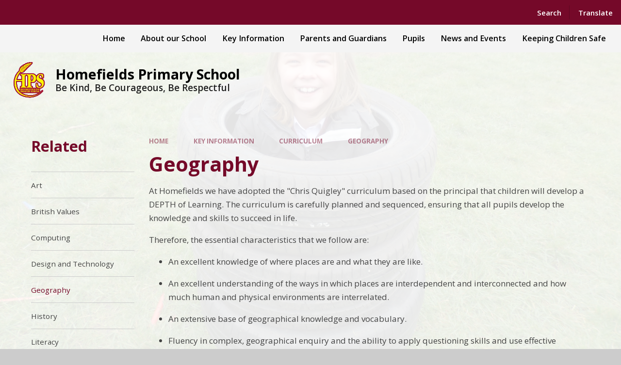

--- FILE ---
content_type: text/css
request_url: https://www.homefields.derby.sch.uk/_site/css/main.css?cache=sdfsdf
body_size: 44197
content:
.content__path,.content__share__list,.list,.menu__bar ul,.subnav__list{margin:0;padding:0;list-style:none}.menu__bar>ul>li button,.menu__bar__header__btn,.searchbar__main__submit,.upperbar__btn,.upperbar__toggles__item__btn{border:0;outline:0;padding:0;cursor:pointer;background:transparent;-webkit-appearance:none;-webkit-border-radius:0}.abs_fill,.btn:before,.card__img,.card__img:after,.menu__bar>ul>li>ul>li>a:before,.ms-btn>:before,.upperbar:before,div.lazy-item{position:absolute;top:0;right:0;bottom:0;left:0}

/*! normalize.css v1.1.2 | MIT License | git.io/normalize */article,aside,details,figcaption,figure,footer,header,hgroup,main,nav,section,summary{display:block}audio,canvas,video{display:inline-block;*display:inline;*zoom:1}audio:not([controls]){display:none;height:0}[hidden]{display:none}html{font-size:100%;-ms-text-size-adjust:100%;-webkit-text-size-adjust:100%}button,html,input,select,textarea{font-family:sans-serif}body{margin:0}a:focus{outline:thin dotted}a:active,a:hover{outline:0}h1{font-size:2em;margin:0.67em 0}h2{font-size:1.5em;margin:0.83em 0}h3{font-size:1.17em;margin:1em 0}h4{font-size:1em;margin:1.33em 0}h5{font-size:0.83em;margin:1.67em 0}h6{font-size:0.67em;margin:2.33em 0}abbr[title]{border-bottom:1px dotted}b,strong{font-weight:bold}blockquote{margin:1em 40px}dfn{font-style:italic}hr{-moz-box-sizing:content-box;-webkit-box-sizing:content-box;box-sizing:content-box;height:0}mark{background:#ff0;color:#000}p,pre{margin:1em 0}code,kbd,pre,samp{font-family:monospace, serif;_font-family:'courier new', monospace;font-size:1em}pre{white-space:pre;white-space:pre-wrap;word-wrap:break-word}q{quotes:none}q:after,q:before{content:'';content:none}small{font-size:80%}sub,sup{font-size:75%;line-height:0;position:relative;vertical-align:baseline}sup{top:-0.5em}sub{bottom:-0.25em}dl,menu,ol,ul{margin:1em 0}dd{margin:0 0 0 40px}menu,ol,ul{padding:0 0 0 40px}nav ol,nav ul{list-style:none;list-style-image:none}img{border:0;-ms-interpolation-mode:bicubic}svg:not(:root){overflow:hidden}figure{margin:0}form{margin:0}fieldset{border:1px solid #c0c0c0;margin:0;padding:0.35em 0.625em 0.75em}legend{border:0;padding:0;white-space:normal;*margin-left:-7px}button,input,select,textarea{font-size:100%;margin:0;vertical-align:baseline;*vertical-align:middle}button,input{line-height:normal}button,select{text-transform:none}button,html input[type=button],input[type=reset],input[type=submit]{-webkit-appearance:button;cursor:pointer;*overflow:visible}button[disabled],html input[disabled]{cursor:default}input[type=checkbox],input[type=radio]{-webkit-box-sizing:border-box;box-sizing:border-box;padding:0;*height:13px;*width:13px}input[type=search]{-webkit-appearance:textfield;-webkit-box-sizing:content-box;-moz-box-sizing:content-box;box-sizing:content-box}input[type=search]::-webkit-search-cancel-button,input[type=search]::-webkit-search-decoration{-webkit-appearance:none}button::-moz-focus-inner,input::-moz-focus-inner{border:0;padding:0}textarea{overflow:auto;vertical-align:top}table{border-collapse:collapse;border-spacing:0}body{font-size:100%}.mason,body,html{width:100%;height:100%}body{background:#CCCCCC}.mason *,.mason :after,.mason :before{-webkit-box-sizing:border-box;box-sizing:border-box;*behavior:url("/_includes/polyfills/boxsizing.htc")}.mason--resizing *{-webkit-transition:none;-o-transition:none;transition:none}.mason{width:1024px;min-height:100%;height:auto!important;height:100%;margin:0 auto;clear:both;position:relative;overflow:hidden;background:#FFFFFF}@media (min-width:0px){.mason{width:auto}}.mason{color:#444444;font-family:"Open Sans", sans-serif}button,input,select,textarea{font-family:"Open Sans", sans-serif}.video{max-width:100%;position:relative;background:#000}.video iframe{width:100%;height:100%;position:absolute;border:0}.region h1,.region h2,.region h3,.region h4,.region h5,.region h6{color:#313131;font-family:"Roboto", sans-serif;font-weight:normal;line-height:1.5em}.region a{color:#4587D0;text-decoration:none}.region hr{width:100%;height:0;margin:0;border:0;border-bottom:1px solid #E0E0E0}.region iframe,.region img{max-width:100%}.region img{height:auto!important}.region img[data-fill]{max-width:none}.region figure{max-width:100%;padding:2px;margin:1em 0;border:1px solid #E0E0E0;background:#F8F8F8}.region figure img{clear:both}.region figure figcaption{clear:both}.region blockquote{margin:1em 0;padding:0 0 0 1em}.region table{max-width:100%;margin:1em 0;clear:both;border:1px solid #E0E0E0;background:#F8F8F8}.region td,.region th{text-align:left;padding:0.25em 0.5em;border:1px solid #E0E0E0}.region label{margin-right:.5em;display:block}.region legend{padding:0 .5em}.region label em,.region legend em{color:#CF1111;font-style:normal;margin-left:.2em}.region input{max-width:100%}.region input[type=number],.region input[type=password],.region input[type=text]{width:18em;height:2em;display:block;padding:0 0 0 .5em;border:1px solid #E0E0E0}.region input[type=checkbox],.region input[type=radio]{width:1em;height:1em;margin:.4em}.region textarea{max-width:100%;display:block;padding:.5em;border:1px solid #E0E0E0}.region select{max-width:100%;width:18em;height:2em;padding:.2em;border:1px solid #E0E0E0}.region select[size]{height:auto;padding:.2em}.region fieldset{border-color:#E0E0E0}.captcha{display:block;margin:0 0 1em}.captcha__help{max-width:28em}.captcha__help--extended{max-width:26em}.captcha__elements{width:200px}.btn{height:auto;margin-top:-1px;display:inline-block;padding:0 1em;color:#4587D0;line-height:2.8em;letter-spacing:1px;text-decoration:none;text-transform:uppercase;border:1px solid #4587D0;background:transparent;-webkit-transition:background .4s, color .4s;-o-transition:background .4s, color .4s;transition:background .4s, color .4s}.btn:focus,.btn:hover{color:#FFF;background:#4587D0}.btn__icon,.btn__text{float:left;margin:0 0.2em;line-height:inherit}.btn__icon{font-size:1.5em;margin-top:-2px}.btn--disabled{color:#999;border-color:#999;cursor:default}.btn--disabled:focus,.btn--disabled:hover{color:#999;background:transparent}.access__anchor,.anchor,.content__anchor{visibility:hidden;position:absolute;top:0}#forumUpdateForm fieldset{margin:1em 0}#forumUpdateForm .cmsForm__field{display:block;clear:both}.mason--admin .access__anchor,.mason--admin .anchor,.mason--admin .content__anchor{margin-top:-110px}.ui_toolbar{clear:both;margin:1em 0;line-height:2.1em}.ui_toolbar:after,.ui_toolbar:before{content:'';display:table}.ui_toolbar:after{clear:both}.lte-ie7 .ui_toolbar{zoom:1}.ui_left>*,.ui_right>*,.ui_toolbar>*{margin:0 .5em 0 0;float:left}.ui_right>:last-child,.ui_toolbar>:last-child{margin-right:0}.ui_left{float:left}.ui_right{float:right;margin-left:.5em}.ui_button,.ui_select,.ui_tag{margin:0 .5em 0 0;position:relative;float:left;text-align:left}.ui_button,.ui_select>div,.ui_tag{height:2.1em;padding:0 .6em;position:relative;font-size:1em;white-space:nowrap;color:#444444!important;line-height:2.1em;border:1px solid;border-color:rgba(0, 0, 0, 0.15) rgba(0, 0, 0, 0.15) rgba(0, 0, 0, 0.25);border-radius:0px;background-color:#F8F8F8;background-image:none}.ui_button:hover,.ui_select:hover>div{background-color:#E0E0E0}.ui_button.ui_button--selected,.ui_select.ui_select--selected>div{background-color:#E0E0E0}.ui_button.ui_button--disabled,.ui_select.ui_select--disabled>div{cursor:default;color:rgba(68, 68, 68, 0.25)!important;background-color:#F8F8F8}.ui_button{margin:0 .3em 0 0;cursor:pointer;outline:none!important;text-decoration:none;-webkit-transition:background .3s;-o-transition:background .3s;transition:background .3s}.ui_card{padding:1em;display:block;text-align:left;color:#444444;background-color:#F8F8F8;border:1px solid!important;border-color:rgba(0, 0, 0, 0.15) rgba(0, 0, 0, 0.15) rgba(0, 0, 0, 0.25)!important;border-radius:0px}.ui_card:after,.ui_card:before{content:'';display:table;clear:both}.ui_card--void{padding:0;overflow:hidden}.ui_card--void>*{margin:-1px -2px -1px -1px}.ui_card__img{margin:0 -1em;display:block;overflow:hidden;border:2px solid #F8F8F8}.ui_card__img--top{margin:-1em -1em 0;border-radius:0px 0px 0 0}.ui_card__img--full{margin:-1em;border-radius:0px}.ui_txt{margin:0 0 0.8em;font-weight:300;line-height:1.6em}.ui_txt__title{margin:0.66667em 0;font-size:1.2em;font-weight:400;line-height:1.33333em}.ui_txt__bold{margin:0.8em 0;font-weight:400}.ui_txt__sub{margin:-1em 0 1em;font-size:0.8em;font-weight:300;line-height:2em}.ui_txt__content{font-size:0.9em;line-height:1.77778em}.ui_txt__content *{display:inline;margin:0}.ui_txt--truncate_3,.ui_txt--truncate_4,.ui_txt--truncate_5,.ui_txt--truncate_6,.ui_txt--truncate_7,.ui_txt--truncate_8,.ui_txt--truncate_9{position:relative;overflow:hidden}.ui_txt--truncate_3:after,.ui_txt--truncate_4:after,.ui_txt--truncate_5:after,.ui_txt--truncate_6:after,.ui_txt--truncate_7:after,.ui_txt--truncate_8:after,.ui_txt--truncate_9:after{content:'';width:50%;height:1.6em;display:block;position:absolute;right:0;bottom:0;background:-webkit-gradient(linear, left top, right top, from(rgba(248, 248, 248, 0)), to(#f8f8f8));background:-webkit-linear-gradient(left, rgba(248, 248, 248, 0), #f8f8f8);background:-o-linear-gradient(left, rgba(248, 248, 248, 0), #f8f8f8);background:linear-gradient(to right, rgba(248, 248, 248, 0), #f8f8f8)}.ui_txt--truncate_3{height:4.8em}.ui_txt--truncate_3 .ui_txt__title{max-height:1.33333em;overflow:hidden}.ui_txt--truncate_4{height:6.4em}.ui_txt--truncate_4 .ui_txt__title{max-height:2.66667em;overflow:hidden}.ui_txt--truncate_5{height:8em}.ui_txt--truncate_5 .ui_txt__title{max-height:4em;overflow:hidden}.ui_txt--truncate_6{height:9.6em}.ui_txt--truncate_6 .ui_txt__title{max-height:5.33333em;overflow:hidden}.ui_txt--truncate_7{height:11.2em}.ui_txt--truncate_7 .ui_txt__title{max-height:6.66667em;overflow:hidden}.ui_txt--truncate_8{height:12.8em}.ui_txt--truncate_8 .ui_txt__title{max-height:8em;overflow:hidden}.ui_txt--truncate_9{height:14.4em}.ui_txt--truncate_9 .ui_txt__title{max-height:9.33333em;overflow:hidden}.ui_select{padding:0}.ui_select>div{padding:0 1.5em 0 .6em;cursor:pointer;outline:none!important;text-decoration:none;-webkit-transition:background .3s;-o-transition:background .3s;transition:background .3s}.ui_select>div:after{content:'';display:block;position:absolute;right:.6em;top:50%;margin-top:-2px;border:4px solid;border-left-color:transparent;border-right-color:transparent;border-bottom-color:transparent}.ui_select>ul{padding:0;margin:.75em 0 0;display:none;list-style:none;overflow:hidden;background:#fff;position:absolute;z-index:8;top:100%;right:0}.ui_select>ul li{height:2.1em;padding:.15em;clear:both;position:relative;border-bottom:1px solid #ddd}.ui_select>ul li span{width:.6em;height:.6em;margin:.6em;float:left}.ui_select>ul li label{margin:0 3.6em 0 1.8em;display:block;white-space:nowrap}.ui_select>ul li input{position:absolute;top:50%;right:0.15em;-webkit-transform:translate(0, -50%);-ms-transform:translate(0, -50%);transform:translate(0, -50%)}.ui_select--selected>ul{display:block}.ui_group{float:left;margin:0 .3em 0 0}.ui_group .ui_button{float:left;margin:0;border-radius:0;border-left-color:rgba(255, 255, 255, 0.15)}.ui_group .ui_button:first-child{border-radius:0px 0 0 0px;border-left-color:rgba(0, 0, 0, 0.15)}.ui_group .ui_button:last-child{border-radius:0 0px 0px 0}.ui_icon{height:.5em;font-size:2em;line-height:.5em;display:inline-block;font-family:"Courier New", Courier, monospace}.ui_icon--prev:after{content:"\02039";font-weight:bold}.ui_icon--next:after{content:"\0203A";font-weight:bold}.ui-tooltip{-webkit-box-shadow:0 0 5px #aaa;box-shadow:0 0 5px #aaa;max-width:300px;padding:8px;position:absolute;z-index:9999;font-size:95%;line-height:1.2}.error404__title,.f_display,h1,h2,h3,h4,h5,h6{font:700 1em/1.2 "Open Sans", sans-serif}.content__path,.fs14{font-size:0.875em}.fs16{font-size:1em}.fs17,.menu__bar>ul{font-size:1.0625em}.content__region .intro,.fs18,.staff__item__intro .intro{font-size:1.125em}#header__main__logo__motto,.fs20{font-size:1.25em}.fs22{font-size:1.375em}.fs24{font-size:1.5em}.fs27{font-size:1.6875em}.fs30{font-size:1.875em}.fs32{font-size:2em}.fs34{font-size:2.125em}.fs36{font-size:2.25em;font-size:1.73077em}@media (min-width:769px){.fs36{font-size:1.875em}}@media (min-width:1025px){.fs36{font-size:2.04545em}}@media (min-width:1301px){.fs36{font-size:2.25em}}.fs40{font-size:2.5em;font-size:1.92308em}@media (min-width:769px){.fs40{font-size:2.08333em}}@media (min-width:1025px){.fs40{font-size:2.27273em}}@media (min-width:1301px){.fs40{font-size:2.5em}}.fs44{font-size:2.75em;font-size:2.11538em}@media (min-width:769px){.fs44{font-size:2.29167em}}@media (min-width:1025px){.fs44{font-size:2.5em}}@media (min-width:1301px){.fs44{font-size:2.75em}}.fs45{font-size:2.8125em;font-size:2.16346em}@media (min-width:769px){.fs45{font-size:2.34375em}}@media (min-width:1025px){.fs45{font-size:2.55682em}}@media (min-width:1301px){.fs45{font-size:2.8125em}}.content__title,.fs48{font-size:3em;font-size:2.30769em}@media (min-width:769px){.content__title,.fs48{font-size:2.5em}}@media (min-width:1025px){.content__title,.fs48{font-size:2.72727em}}@media (min-width:1301px){.content__title,.fs48{font-size:3em}}.fs50{font-size:3.125em;font-size:2.40385em}@media (min-width:769px){.fs50{font-size:2.60417em}}@media (min-width:1025px){.fs50{font-size:2.84091em}}@media (min-width:1301px){.fs50{font-size:3.125em}}.fs60{font-size:3.75em;font-size:2.88462em}@media (min-width:769px){.fs60{font-size:3.125em}}@media (min-width:1025px){.fs60{font-size:3.40909em}}@media (min-width:1301px){.fs60{font-size:3.75em}}.w400{font-weight:400}#header__main__logo__motto,.btn,.ms-btn>*,.w600{font-weight:600}.content__path,.w700{font-weight:700}.ms-btn{color:#FFF;display:inline-block;vertical-align:bottom}.btn,.ms-btn>*{display:inline-block;vertical-align:bottom;color:inherit!important;border-radius:1.375rem;border:none;font-size:1rem;line-height:1.2;padding:.785em 1.75em;position:relative;overflow:hidden;z-index:0}.btn:before,.ms-btn>:before{content:'';z-index:-1;opacity:0;background:#000}.btn svg,.ms-btn>* svg{margin-left:.2em}@media (min-width:769px){.ms-btn>a:hover:before{opacity:.2}}.content__region,.staff__item__intro{font-size:16px;line-height:1.64706}@media (min-width:980px){.content__region,.staff__item__intro{font-size:17px}}.content__region h2,.content__region h3,.content__region h4,.content__region h5,.content__region h6,.staff__item__intro h2,.staff__item__intro h3,.staff__item__intro h4,.staff__item__intro h5,.staff__item__intro h6{color:var(--pri);margin:1em 0 0}.content__region h2,.staff__item__intro h2{font-size:2.5em;font-size:1.92308em}@media (min-width:769px){.content__region h2,.staff__item__intro h2{font-size:2.08333em}}@media (min-width:1025px){.content__region h2,.staff__item__intro h2{font-size:2.27273em}}@media (min-width:1301px){.content__region h2,.staff__item__intro h2{font-size:2.5em}}.content__region h3,.staff__item__intro h3{font-size:2.25em;font-size:1.73077em}@media (min-width:769px){.content__region h3,.staff__item__intro h3{font-size:1.875em}}@media (min-width:1025px){.content__region h3,.staff__item__intro h3{font-size:2.04545em}}@media (min-width:1301px){.content__region h3,.staff__item__intro h3{font-size:2.25em}}.content__region h4,.staff__item__intro h4{font-size:1.75em}.content__region h5,.staff__item__intro h5{font-size:1.375em}.content__region .intro,.staff__item__intro .intro{line-height:1.8;margin:1.5em 0}.content__region a:not(.attach__link),.staff__item__intro a:not(.attach__link){text-decoration:underline}.content__region img,.staff__item__intro img{max-width:100%;height:auto}.content__region img[style*=right],.staff__item__intro img[style*=right]{margin:0 0 1em 1em}.content__region img[style*=left],.staff__item__intro img[style*=left]{margin:0 1em 1em 0}.content__region .ms-btn,.staff__item__intro .ms-btn{margin:.375em .375em .375em 0}.content__region .ms-btn a,.staff__item__intro .ms-btn a{text-decoration:none}.content__path,.content__share__list,.list,.menu__bar ul,.subnav__list{margin:0;padding:0;list-style:none}.menu__bar>ul>li button,.menu__bar__header__btn,.searchbar__main__submit,.upperbar__btn,.upperbar__toggles__item__btn{border:0;outline:0;padding:0;cursor:pointer;background:transparent;-webkit-appearance:none;-webkit-border-radius:0}.abs_fill,.btn:before,.card__img,.card__img:after,.menu__bar>ul>li>ul>li>a:before,.ms-btn>:before,.upperbar:before,div.lazy-item{position:absolute;margin:auto}@supports (inset:0){.abs_fill,.btn:before,.card__img,.card__img:after,.menu__bar>ul>li>ul>li>a:before,.ms-btn>:before,.upperbar:before,div.lazy-item{inset:0}}@supports not (inset:0){.abs_fill,.btn:before,.card__img,.card__img:after,.menu__bar>ul>li>ul>li>a:before,.ms-btn>:before,.upperbar:before,div.lazy-item{top:0;right:0;bottom:0;left:0}}@media (-ms-high-contrast:active),(-ms-high-contrast:none){.abs_fill,.btn:before,.card__img,.card__img:after,.menu__bar>ul>li>ul>li>a:before,.ms-btn>:before,.upperbar:before,div.lazy-item{top:0;right:0;bottom:0;left:0}}.txt_trunc{overflow:hidden;white-space:nowrap;-o-text-overflow:ellipsis;text-overflow:ellipsis}.flex_center,.upperbar__toggles__item__btn{display:-webkit-box;display:-ms-flexbox;display:flex;-webkit-box-align:center;-ms-flex-align:center;align-items:center;-webkit-box-pack:center;-ms-flex-pack:center;justify-content:center}.bg_fill,div.lazy-item{background-repeat:no-repeat;background-position:center;background-size:cover}.btn,.card--init,.ms-btn>*,.upperbar__btn,.upperbar__toggles__item__btn,a{-webkit-transition:color 0.15s ease, fill 0.15s ease, background 0.15s ease, border-color 0.15s ease, -webkit-box-shadow 0.15s ease;transition:color 0.15s ease, fill 0.15s ease, background 0.15s ease, border-color 0.15s ease, -webkit-box-shadow 0.15s ease;-o-transition:color 0.15s ease, fill 0.15s ease, background 0.15s ease, border-color 0.15s ease, box-shadow 0.15s ease;transition:color 0.15s ease, fill 0.15s ease, background 0.15s ease, border-color 0.15s ease, box-shadow 0.15s ease;transition:color 0.15s ease, fill 0.15s ease, background 0.15s ease, border-color 0.15s ease, box-shadow 0.15s ease, -webkit-box-shadow 0.15s ease}.btn:before,.card__img,.card__img:after,.card__txt,.card__txt .card__txt__trans--lower,.card__txt .card__txt__trans--upper,.card__txt__trans,.menu,.menu__bar>ul>li>a:after,.menu__bar>ul>li>a:before,.menu__bar>ul>li>a span:before,.menu__bar>ul>li>ul,.menu__bar>ul>li>ul>li>a:before,.menu__bar>ul>li button svg,.menu__bg,.ms-btn>:before,.scrollup,.upperbar__toggles__item__main{-webkit-transition:opacity 0.35s ease, visibility 0.35s ease, -webkit-transform 0.35s ease, -webkit-clip-path 0.35s ease;transition:opacity 0.35s ease, visibility 0.35s ease, -webkit-transform 0.35s ease, -webkit-clip-path 0.35s ease;-o-transition:transform 0.35s ease, opacity 0.35s ease, visibility 0.35s ease, clip-path 0.35s ease;transition:transform 0.35s ease, opacity 0.35s ease, visibility 0.35s ease, clip-path 0.35s ease;transition:transform 0.35s ease, opacity 0.35s ease, visibility 0.35s ease, clip-path 0.35s ease, -webkit-transform 0.35s ease, -webkit-clip-path 0.35s ease}.center{text-align:center}.content__path,.f_ucase{text-transform:uppercase}.f_lcase{text-transform:lowercase}.ms-pad{padding:4.375em 0;padding:clamp(2.5em, 5vw, 5.375em) 0}.block-l{background:#FFFFFF;color:#444444;fill:#444444}.block-d{background:var(--pri);color:#FFF;fill:#FFF}.col-pri,.content__region a:not(.attach__link),.staff__item__intro a:not(.attach__link){color:var(--pri)}.col-sec{color:var(--sec)}.col-ter{color:#F4F4F4}.col-white{color:#FFF}.bg-pri,.btn,.ms-btn>*{background-color:var(--pri)}.bg-sec{background-color:var(--sec)}.bg-ter{background-color:#F4F4F4}.a_block{display:block}html{scroll-behavior:smooth}body{-webkit-font-smoothing:antialiased;-moz-osx-font-smoothing:grayscale;built:September 2022}.mason{font:400 1em/1.2 "Open Sans", sans-serif}@media (min-width:980px){.mason{display:-webkit-box;display:-ms-flexbox;display:flex;-webkit-box-orient:vertical;-webkit-box-direction:normal;-ms-flex-direction:column;flex-direction:column;min-height:100vh}}button,input{font:inherit;color:inherit;text-transform:inherit;letter-spacing:inherit}a{text-decoration:none;color:inherit}.f_display,h1,h2,h3,h4,h5,h6{margin:0}svg{color:inherit;fill:currentColor}[data-content=""]{display:none!important}html{font-size:0.825em}@media (min-width:415px){html{font-size:0.85em}}@media (min-width:769px){html{font-size:0.915em}}@media (min-width:1025px){html{font-size:0.95em}}@media (min-width:1301px){html{font-size:1em}}.ms-spread{width:100%;max-width:1300px;padding-right:5%;padding-left:5%;margin-right:auto;margin-left:auto;position:relative;display:flow-root}@media (min-width:1301px){.ms-spread{max-width:none;padding-right:calc(50% - 585px);padding-left:calc(50% - 585px)}}.ms-center{width:90%;max-width:1170px;margin-right:auto;margin-left:auto;float:none;margin-right:auto;margin-left:auto;max-width:1280px;position:relative}.parent{position:relative;width:100%}.r90{-webkit-transform:rotate(90deg);-ms-transform:rotate(90deg);transform:rotate(90deg)}.r180{-webkit-transform:rotate(180deg);-ms-transform:rotate(180deg);transform:rotate(180deg)}.r270{-webkit-transform:rotate(270deg);-ms-transform:rotate(270deg);transform:rotate(270deg)}.card{overflow:hidden;position:relative;-webkit-box-shadow:0 0 32px rgba(34, 34, 34, 0.15);box-shadow:0 0 32px rgba(34, 34, 34, 0.15)}.card--init{z-index:1;height:100%;position:relative}.card__img{overflow:hidden}.card__img:after{background:rgba(34, 34, 34, 0.6);content:'';z-index:1}.card__txt{position:relative;z-index:1;height:100%;padding:2.5em;display:-webkit-box;display:-ms-flexbox;display:flex;-webkit-box-orient:vertical;-webkit-box-direction:normal;-ms-flex-direction:column;flex-direction:column;-webkit-box-pack:center;-ms-flex-pack:center;justify-content:center;text-align:center}.card__txt__trans{width:100%;-webkit-transform:translateY(50%);-ms-transform:translateY(50%);transform:translateY(50%);margin:0 auto}.card__txt .card__txt__trans--upper{position:relative}.card__txt .card__txt__trans--lower{opacity:0;-webkit-transform:translateY(20px);-ms-transform:translateY(20px);transform:translateY(20px);margin-top:1em}.card__txt.card__txt--center .card__txt__trans{-webkit-transform:translateY(50%);-ms-transform:translateY(50%);transform:translateY(50%)}.card__txt.card__txt--center .card__txt__trans--upper{-webkit-transform:translateY(-50%);-ms-transform:translateY(-50%);transform:translateY(-50%)}.card__txt.card__txt--bottom{-webkit-box-pack:end;-ms-flex-pack:end;justify-content:flex-end}.card__txt.card__txt--bottom .card__txt__trans{-webkit-transform:translateY(100%);-ms-transform:translateY(100%);transform:translateY(100%)}.card__txt.card__txt--bottom .card__txt__trans--upper{-webkit-transform:translateY(-100%);-ms-transform:translateY(-100%);transform:translateY(-100%)}.card--init__active .card__img{-webkit-transform:scale(1.1);-ms-transform:scale(1.1);transform:scale(1.1)}.card--init__active .card__img:after{opacity:.85}.card--init__active .card__txt__trans,.card--init__active .card__txt__trans--lower,.card--init__active .card__txt__trans--upper{opacity:1;-webkit-transform:translateY(0%);-ms-transform:translateY(0%);transform:translateY(0%)}.card--init__active .card__txt__trans--lower{-webkit-transition-delay:.2s;-o-transition-delay:.2s;transition-delay:.2s}@media (min-width:769px){.card--init:hover .card__img{-webkit-transform:scale(1.1);-ms-transform:scale(1.1);transform:scale(1.1)}.card--init:hover .card__img:after{opacity:.85}.card--init:hover .card__txt__trans,.card--init:hover .card__txt__trans--lower,.card--init:hover .card__txt__trans--upper{opacity:1;-webkit-transform:translateY(0%);-ms-transform:translateY(0%);transform:translateY(0%)}.card--init:hover .card__txt__trans--lower{-webkit-transition-delay:.2s;-o-transition-delay:.2s;transition-delay:.2s}}.devtools{position:fixed;width:40px;height:40px;bottom:1em;right:1em;z-index:3000;border-radius:50%;padding:0;text-align:center;margin:1em;background:#745B99;color:#fff;font-size:14px;font-weight:700;-webkit-box-shadow:0 0 10px 0 rgba(0, 0, 0, 0.35);box-shadow:0 0 10px 0 rgba(0, 0, 0, 0.35)}.devtools svg{line-height:40px;height:40px;width:40px;cursor:pointer}.devtools div{position:absolute;display:block;white-space:nowrap;bottom:0;right:100%;border-radius:4px;padding:1.5em 2em;-webkit-box-shadow:inherit;box-shadow:inherit;background:inherit;opacity:0;-webkit-transform:translateX(0);-ms-transform:translateX(0);transform:translateX(0);visibility:hidden;-webkit-transition:opacity .2s ease, visibility 0s ease .2s, -webkit-transform .2s ease;transition:opacity .2s ease, visibility 0s ease .2s, -webkit-transform .2s ease;-o-transition:transform .2s ease, opacity .2s ease, visibility 0s ease .2s;transition:transform .2s ease, opacity .2s ease, visibility 0s ease .2s;transition:transform .2s ease, opacity .2s ease, visibility 0s ease .2s, -webkit-transform .2s ease}.devtools div:after{position:absolute;content:'';top:auto;right:auto;bottom:12px;left:100%;width:0;height:0;border-style:solid;border-width:7px 0 7px 8px;border-color:transparent transparent transparent #745B99}.devtools p{white-space:nowrap;line-height:1.8;text-align:left;text-transform:none;margin:0}.devtools p:not(:last-child){margin-bottom:1em}.devtools small{margin-right:5px;opacity:.75;text-transform:uppercase;-webkit-user-select:none;-moz-user-select:none;-ms-user-select:none;user-select:none}.devtools ul{text-align:left}.devtools ul li{font-weight:400;margin:.25em 0}.devtools:hover div{opacity:1;visibility:visible;-webkit-transform:translateX(-1em);-ms-transform:translateX(-1em);transform:translateX(-1em);-webkit-transition-delay:0s;-o-transition-delay:0s;transition-delay:0s}.ecocycle{}.ecocycle__item{opacity:0;visibility:hidden;-webkit-transition:opacity 1s ease, visibility 1s ease;-o-transition:opacity 1s ease, visibility 1s ease;transition:opacity 1s ease, visibility 1s ease}.ecocycle__item.active{opacity:1;visibility:visible}.mason--error404{position:fixed;top:0;left:0;right:0;bottom:0;padding:2em;display:-webkit-box;display:-ms-flexbox;display:flex;-webkit-box-align:center;-ms-flex-align:center;align-items:center;-webkit-box-pack:center;-ms-flex-pack:center;justify-content:center;text-align:center;color:#444444;background:#FFF!important}.mason--error404 .main{padding:0;display:block;margin:0 0 2em;overflow:visible;background:transparent}.error404__title{font-size:4em;font-size:calc(1em + 6vw)}.grid{margin-left:-0.5em;margin-right:-0.5em;display:-webkit-box;display:-ms-flexbox;display:flex;-ms-flex-wrap:wrap;flex-wrap:wrap}.grid>*{width:100%;display:inline-block;vertical-align:top;padding:0.5em 0.5em}.grid .card__txt{min-height:calc(90vw * 0.65)}@media (min-width:600px){.grid--2>*,.grid--3>*,.grid--4>*,.grid--5>*{width:50%;display:inline-block;vertical-align:top}.grid--2 .card__txt,.grid--3 .card__txt,.grid--4 .card__txt,.grid--5 .card__txt{min-height:calc(((90vw * 0.65) - 1em)/2)}}@media (min-width:1050px){.grid--3>*,.grid--4>*,.grid--5>*{width:33.33333%;display:inline-block;vertical-align:top}.grid--3 .card__txt,.grid--4 .card__txt,.grid--5 .card__txt{min-height:calc((((90vw * 0.65) - 2em)/3))}}@media (min-width:1300px){.grid--4>*,.grid--5>*{width:25%;display:inline-block;vertical-align:top}.grid--4 .card__txt,.grid--5 .card__txt{min-height:calc((((90vw * 0.65) - 3em)/4))}}@media (min-width:1500px){.grid--5>*{width:20%;display:inline-block;vertical-align:top}.grid--5 .card__txt{min-height:calc((((90vw * 0.65) - 4em)/5))}}@media (min-width:1420.8px){.grid--2 .card__txt{min-height:calc((((80em * 0.65) - 1em)/2))}.grid--3 .card__txt{min-height:calc((((80em * 0.65) - 2em)/3))}.grid--4 .card__txt{min-height:calc((((80em * 0.65) - 3em)/4))}.grid--5 .card__txt{min-height:calc((((80em * 0.65) - 4em)/5))}}.lazy-item{opacity:0;-webkit-transition:opacity .5s;-o-transition:opacity .5s;transition:opacity .5s}.loaded .lazy-item{opacity:1}img.lazy-item{width:100%;height:100%;max-width:none;-o-object-fit:cover;object-fit:cover}.staff__list{width:auto!important}.staff__item__image{background:#eee}.staff__item__title h3{font-size:2em;padding-bottom:0.375rem}svg.icon_close{width:0.75em;height:0.75em}svg.icon_plus{width:1em;height:1em}.access{width:100%;height:0;overflow:hidden;position:relative}.upperbar{display:-webkit-box;display:-ms-flexbox;display:flex;-webkit-box-align:center;-ms-flex-align:center;align-items:center;-webkit-box-orient:horizontal;-webkit-box-direction:reverse;-ms-flex-direction:row-reverse;flex-direction:row-reverse;-webkit-box-pack:justify;-ms-flex-pack:justify;justify-content:space-between;padding:0 1em;z-index:4}.upperbar:before{content:'';background:inherit;z-index:1}.upperbar__btn{width:auto;overflow:hidden;color:#FFF;padding:.85em 1.425em;border-radius:0.625rem;background:var(--pri);z-index:1}.upperbar__btn svg{margin-right:.5em}.upperbar__toggles{display:-webkit-box;display:-ms-flexbox;display:flex;-webkit-box-align:center;-ms-flex-align:center;align-items:center}.upperbar__toggles__item__btn{position:relative;z-index:1;width:3.75em;height:4.375em}.upperbar__toggles__item__btn svg{font-size:1.5em}.upperbar__toggles__item__btn span{display:none}.upperbar__toggles__item__main{display:-webkit-box;display:-ms-flexbox;display:flex;-webkit-box-align:center;-ms-flex-align:center;align-items:center;position:absolute;top:100%;left:0;padding:1em;background:var(--sec);-webkit-transform:translateY(-100%);-ms-transform:translateY(-100%);transform:translateY(-100%)}.mason--searchbar .upperbar__toggles__item.searchbar .upperbar__toggles__item__btn,.mason--translate .upperbar__toggles__item.translate .upperbar__toggles__item__btn{color:var(--sec)}.mason--searchbar .upperbar__toggles__item.searchbar .upperbar__toggles__item__main,.mason--translate .upperbar__toggles__item.translate .upperbar__toggles__item__main{-webkit-transform:translateY(0%);-ms-transform:translateY(0%);transform:translateY(0%)}@media (max-width:979px){.upperbar__btn{will-change:transform}}@media (min-width:980px){.upperbar{padding:0}.upperbar__btn{display:none}.upperbar__toggles__item__btn{padding:0 1.15em;min-height:3.375em;position:relative}.upperbar__toggles__item:not(:last-child) .upperbar__toggles__item__btn:after{position:absolute;content:'';top:0.75em;right:0;bottom:0.75em;border-right:1px solid rgba(0, 0, 0, 0.2)}.upperbar__toggles__item__btn{width:auto;height:auto}.upperbar__toggles__item__btn svg{font-size:1.0625em;margin-right:.35em}.upperbar__toggles__item__btn span{display:inline}.upperbar__toggles__item__main{left:auto;right:0}.upperbar__toggles__item:hover .upperbar__toggles__item__btn{color:var(--sec)}}.translate__container{padding:.25em .5em;background:#FFF;border-radius:5px}.searchbar__main form{display:-webkit-box;display:-ms-flexbox;display:flex;-webkit-box-align:center;-ms-flex-align:center;align-items:center}.searchbar__main__input{width:15.625em;border:0;color:#444444;background:#FFF;border-radius:5px;padding:.6735em .85em}.searchbar__main__input::-webkit-input-placeholder{color:#444444;opacity:0.7!important}.searchbar__main__input:-moz-placeholder{color:#444444;opacity:0.7!important}.searchbar__main__input::-moz-placeholder{color:#444444;opacity:0.7!important}.searchbar__main__input:-ms-input-placeholder{color:#444444;opacity:0.7!important}.searchbar__main__input:focus::-webkit-input-placeholder{color:#444444;opacity:0!important}.searchbar__main__input:focus:-moz-placeholder{color:#444444;opacity:0!important}.searchbar__main__input:focus::-moz-placeholder{color:#444444;opacity:0!important}.searchbar__main__input:focus:-ms-input-placeholder{color:#444444;opacity:0!important}.searchbar__main__submit{-ms-flex-negative:0;flex-shrink:0;width:2.75em;height:2.75em;border-radius:5px;margin-left:.5em;background:var(--pri);color:#FFF}.header__main{color:#000;padding:1.5625em 5%}.header__main__logo{display:block}.header__main__logo img{-ms-flex-negative:0;flex-shrink:0;max-width:5.5em;max-height:5.5em;margin:0 auto 0.75em;vertical-align:bottom;-webkit-backface-visibility:hidden;backface-visibility:hidden}#header__main__logo__motto{color:#202020;margin:0}@media (min-width:980px){.header{z-index:1;background:rgba(255, 255, 255, 0.89)}.header__main{padding:0.9375em 1.5em}.header__main__logo{display:-webkit-box;display:-ms-flexbox;display:flex;display:-webkit-inline-box;display:-ms-inline-flexbox;display:inline-flex;-webkit-box-align:center;-ms-flex-align:center;align-items:center;text-align:left}.header__main__logo img{margin:0 1.125em 0 0}#header__main__logo__motto{max-width:375px}}.menu{height:100%;display:-webkit-box;display:-ms-flexbox;display:flex;-webkit-box-orient:vertical;-webkit-box-direction:normal;-ms-flex-direction:column;flex-direction:column;-webkit-box-pack:justify;-ms-flex-pack:justify;justify-content:space-between}.menu__bar>ul>li button{display:none}.menu__bar{width:100%}.menu__bar>ul{width:100%}.menu__bar>ul>li{position:relative}.menu__bar>ul>li>a{position:relative}.menu__bar>ul>li>ul>li>a:before{display:none}.menu__bar>ul>li button{position:absolute;bottom:auto;top:.5em;right:0;width:2.5rem;height:2.5rem;overflow:hidden;background:rgba(0, 0, 0, 0.1);border-radius:5px}@media (max-width:979px){.menu{top:0;position:fixed;z-index:4;top:0;bottom:0;width:90%;max-width:370px;will-change:transform}.mason--admin .menu{top:110px}.mason--preview .menu{top:110px}.mason--secure .menu{top:40px}.menu__bg{position:absolute;content:'';top:0;bottom:0;background:rgba(0, 0, 0, 0.8);width:100vw;opacity:0;visibility:hidden;z-index:0}.menu.menu--mob-l{left:0;-webkit-transform:translateX(-100%);-ms-transform:translateX(-100%);transform:translateX(-100%)}.menu.menu--mob-l .menu__bg{left:100%}.menu.menu--mob-r{right:0;-webkit-transform:translateX(100%);-ms-transform:translateX(100%);transform:translateX(100%)}.menu.menu--mob-r .menu__bg{right:100%}.menu__main{overflow:hidden;overflow-y:auto}.menu__bar{padding:.15em 1.5em 1em;height:100%;display:-webkit-box;display:-ms-flexbox;display:flex;-webkit-box-orient:vertical;-webkit-box-direction:normal;-ms-flex-direction:column;flex-direction:column;-webkit-box-pack:justify;-ms-flex-pack:justify;justify-content:space-between}.menu__bar__header{padding:1.15em 5%;margin-bottom:1em;display:-webkit-box;display:-ms-flexbox;display:flex;-webkit-box-align:center;-ms-flex-align:center;align-items:center;-webkit-box-pack:center;-ms-flex-pack:center;justify-content:center;border-bottom:1px solid #FFF;position:relative}.menu__bar__header p{margin:0}.menu__bar__header__btn{display:-webkit-box;display:-ms-flexbox;display:flex;-webkit-box-align:center;-ms-flex-align:center;align-items:center;-webkit-box-pack:center;-ms-flex-pack:center;justify-content:center;width:2em;height:2em;position:absolute;top:50%;-webkit-transform:translateY(-50%);-ms-transform:translateY(-50%);transform:translateY(-50%);right:-0.625em}.menu__bar__header__btn svg{font-size:1.25em}.menu__bar>ul>li.menu__bar__item--subitems>button{display:block}.menu__bar>ul>li>a{padding:1.15em 3.65em 1.15em 0;border-bottom:2px solid rgba(0, 0, 0, 0.15)}.menu__bar>ul>li>ul{background:rgba(0, 0, 0, 0.1);overflow:hidden;max-height:0;font-size:14px;margin:0;padding:0 5% 0 10%;-webkit-transition:max-height .5s ease, padding .5s ease, opacity .5s ease;-o-transition:max-height .5s ease, padding .5s ease, opacity .5s ease;transition:max-height .5s ease, padding .5s ease, opacity .5s ease}.menu__bar>ul>li>ul li{opacity:0;-webkit-transform:translateY(-0.25em);-ms-transform:translateY(-0.25em);transform:translateY(-0.25em);-webkit-transition:opacity .5s ease, visibility .5s ease, -webkit-transform .5s ease;transition:opacity .5s ease, visibility .5s ease, -webkit-transform .5s ease;-o-transition:transform .5s ease, opacity .5s ease, visibility .5s ease;transition:transform .5s ease, opacity .5s ease, visibility .5s ease;transition:transform .5s ease, opacity .5s ease, visibility .5s ease, -webkit-transform .5s ease}.menu__bar>ul>li>ul li a{padding:.85em 0}.menu__bar>ul>li.menu__bar__item--expand>button>*{-webkit-transform:scale(1, -1);-ms-transform:scale(1, -1);transform:scale(1, -1)}.menu__bar>ul>li.menu__bar__item--expand>ul{max-height:100em;padding-top:1em;padding-bottom:1em}.menu__bar>ul>li.menu__bar__item--expand>ul>li{opacity:1;-webkit-transform:translateY(0);-ms-transform:translateY(0);transform:translateY(0);-webkit-transition-delay:.1s;-o-transition-delay:.1s;transition-delay:.1s}.mason--menu .menu{-webkit-transform:translateX(0%);-ms-transform:translateX(0%);transform:translateX(0%)}.mason--menu .menu__bg{opacity:1;visibility:visible}}@media (min-width:980px){.menu{z-index:3;color:#000;background:#F4F4F4}.menu__bg{display:none}.menu__bar{max-width:none;text-align:center;display:-webkit-box;display:-ms-flexbox;display:flex;-ms-flex-wrap:wrap;flex-wrap:wrap;-webkit-box-align:center;-ms-flex-align:center;align-items:center;-webkit-box-pack:end;-ms-flex-pack:end;justify-content:flex-end;padding:0 1em}.menu__bar__header{display:none}.menu__bar>ul{position:relative;padding:0;width:auto;min-width:37.5em;display:-webkit-box;display:-ms-flexbox;display:flex;-webkit-box-pack:end;-ms-flex-pack:end;justify-content:flex-end}.menu__bar>ul>li{position:relative}.menu__bar>ul>li:first-child{border:none}.menu__bar>ul>li>a{display:-webkit-box;display:-ms-flexbox;display:flex;-webkit-box-align:center;-ms-flex-align:center;align-items:center;-webkit-box-pack:center;-ms-flex-pack:center;justify-content:center;position:relative;min-height:3.75rem;padding:.65em 1em}.menu__bar>ul>li>a span:before{position:absolute;content:'';right:0;bottom:0;left:0;-webkit-transform:scale(0, 1);-ms-transform:scale(0, 1);transform:scale(0, 1);background:var(--pri);height:3px}.menu__bar>ul>li.menu__bar__item--subitems>a:after,.menu__bar>ul>li.menu__bar__item--subitems>a:before{width:0;height:0;border-style:solid;border-width:0 14px 14px 14px;border-color:transparent transparent var(--pri) transparent;position:absolute;content:'';right:0;bottom:-0.875em;left:0;margin:0 auto;z-index:1;opacity:0;visibility:hidden;-webkit-transform:translateY(1em);-ms-transform:translateY(1em);transform:translateY(1em)}.menu__bar>ul>li.menu__bar__item--subitems>a:after{border-color:transparent transparent rgba(0, 0, 0, 0.2) transparent}.menu__bar>ul button{display:none!important}.menu__bar>ul>li>ul{display:block;position:absolute;top:100%;left:0;width:14.11765em;padding-top:0.875em;text-align:left;opacity:0;visibility:hidden;-webkit-transform:translateY(1em);-ms-transform:translateY(1em);transform:translateY(1em);border-radius:0 0 0.625em 0.625em;background:transparent;overflow:hidden;color:#FFF}.menu__bar>ul>li>ul:before{position:absolute;content:'';top:0.875em;right:0;bottom:0;left:0;background:rgba(0, 0, 0, 0.2);background:var(--pri);border-radius:inherit}.menu__bar>ul>li>ul li a{display:block;width:auto;padding:1.15em;font-size:0.94118em;position:relative;border-bottom:1px solid rgba(0, 0, 0, 0.2)}.menu__bar>ul>li>ul li a:hover{background:rgba(0, 0, 0, 0.2)}.menu__bar>ul>li.menu__bar__item--multicol{position:static}.menu__bar>ul>li.menu__bar__item--multicol>ul{display:-ms-grid;display:grid;-ms-grid-columns:1fr 1fr 1fr;grid-template-columns:1fr 1fr 1fr;gap:0 1.25em;width:100%;padding:1.75em 1.875em 0.875em}.menu__bar>ul>li:not(.menu__bar__item--multicol)>ul li:last-child a{border-bottom:none}.menu__bar>ul>li>a:focus span:before,.menu__bar>ul>li>a:hover span:before{-webkit-transform:scale(1, 1);-ms-transform:scale(1, 1);transform:scale(1, 1)}.menu__bar>ul>li.menu__bar__item--subitems:hover>a:after,.menu__bar>ul>li.menu__bar__item--subitems:hover>a:before,.menu__bar>ul>li.menu__bar__item--subitems>a:focus:after,.menu__bar>ul>li.menu__bar__item--subitems>a:focus:before,.menu__bar>ul>li:focus-within>ul,.menu__bar>ul>li:hover>ul{opacity:1;visibility:visible;-webkit-transform:translateY(0);-ms-transform:translateY(0);transform:translateY(0)}}.hero{display:none}@media (min-width:980px){.hero{display:block;background:#DDD}.hero__slideshow{display:block;overflow:hidden}.mason--inner .hero{position:fixed;top:0;right:0;bottom:0;left:0}.mason--inner .hero__main{height:100%}}.main{z-index:0;padding:4em 0;overflow:hidden}.main__angle{bottom:0;right:0;width:80vw;height:80vw;opacity:.12;-webkit-transform:scale(-1, -1);-ms-transform:scale(-1, -1);transform:scale(-1, -1)}.sidebar{margin-top:2em}@media (min-width:980px){.mason--inner .main{-webkit-box-flex:1;-ms-flex:auto;flex:auto;background:rgba(255, 255, 255, 0.89)}.mason--inner:not(.mason--customtype_subgrid) .main__center{display:-webkit-box;display:-ms-flexbox;display:flex;-webkit-box-orient:horizontal;-webkit-box-direction:reverse;-ms-flex-direction:row-reverse;flex-direction:row-reverse;-webkit-box-pack:justify;-ms-flex-pack:justify;justify-content:space-between}.mason--inner:not(.mason--customtype_subgrid) .content{-webkit-box-flex:1.8;-ms-flex:1.8;flex:1.8;position:relative;padding:0 0 3em 2em;min-width:calc(100% - 14em);max-width:calc(100% - 8.4em)}.mason--inner:not(.mason--customtype_subgrid) .sidebar{-webkit-box-flex:1;-ms-flex:1;flex:1;margin-top:0;min-width:8.4em;max-width:14em}}.content__title{color:var(--pri)}.content__title.cke_focus{text-transform:none}.content__region:after,.content__region:before{content:"";display:table}.content__region:after{clear:both}.content__attachments:after,.content__attachments:before{content:"";display:table}.content__attachments:after{clear:both}.content__share{margin:0;padding:.5em;font-size:.75em}.content__share__list__icon{display:inline-block;min-width:20%;padding:.5em;font-size:2em}.content__share__list__icon--facebook .fa:before{content:"\f09a"}.content__share__list__icon--linkedin .fa:before{content:"\f0e1"}.content__path{margin-bottom:1rem}.content__path__item{display:inline;position:relative}.content__path__item:first-child .content__path__item__sep{display:none}.content__path__item a{color:var(--pri);opacity:.5}.content__path__item__sep{font-size:12px;margin:0 2.15em}h2.content__block__news_category__list__item__title,h2.content__block__social__list__item__title{font-size:1.25em}h2.content__block__social__list__item__title{text-transform:none;color:#FFF}.content__block__form input[type=checkbox],.content__block__form input[type=radio]{width:auto;margin-right:10px;vertical-align:.035em}.subnav{margin-top:2em}.subnav__header{padding:0 0 2.25em}.subnav__list:after,.subnav__list:before{content:"";display:table}.subnav__list:after{clear:both}.subnav__list li{border-top:1px solid #CCCCCC}.subnav__list li:last-child{border-bottom:1px solid #CCCCCC}.subnav__list a{padding:1.15em 0;position:relative}.subnav__list__item--selected a,.subnav__list__item:not(.subnav__list__item--selected) a:hover{color:var(--pri)}@media (min-width:980px){.subnav{margin-top:0}}.mason--customtype_subgrid .content__attachments,.mason--customtype_subgrid .content__region{display:none}.subgrid{margin-top:2em}.subgrid__item__module{height:100%}.footer{background:#212121;font-size:14px;line-height:1.5;padding:.5em}.footer__admin{color:#ECE517}.footer p>span{white-space:nowrap}.footer__sep{margin:0 1em}@media (max-width:600px){.footer__sep{display:block;visibility:hidden;height:0}}@media (min-width:769px){.footer p a:hover{text-decoration:underline}}@media (min-width:980px){.footer{margin-top:auto}}.scrollup{display:none}@media (min-width:980px){.scrollup{position:fixed;width:4em;height:3.75em;padding:0.625em;right:1.25em;bottom:5.625em;font-size:0.875em;font-weight:700;line-height:1;border:1px solid #222;background:rgba(255, 255, 255, 0.9);display:-webkit-box;display:-ms-flexbox;display:flex;-webkit-box-orient:vertical;-webkit-box-direction:normal;-ms-flex-direction:column;flex-direction:column;-webkit-box-align:center;-ms-flex-align:center;align-items:center;-webkit-box-pack:center;-ms-flex-pack:center;justify-content:center;z-index:10;-webkit-transform:translateX(100%) translateX(1.25em);-ms-transform:translateX(100%) translateX(1.25em);transform:translateX(100%) translateX(1.25em)}.no-js .scrollup{display:none}.mason--scrollup-visible .scrollup{-webkit-transform:translateX(0);-ms-transform:translateX(0);transform:translateX(0)}.scrollup:hover{color:var(--pri)}.scrollup svg{font-size:1.5em;margin-top:-.15em}}

--- FILE ---
content_type: text/css
request_url: https://www.homefields.derby.sch.uk/_site/css/oddjob.css?cache=sdfsdf
body_size: 92
content:
@media (min-width:980px){.menu__bar>ul>li>ul.menu__bar__item__sub--right{left:auto;right:0}}